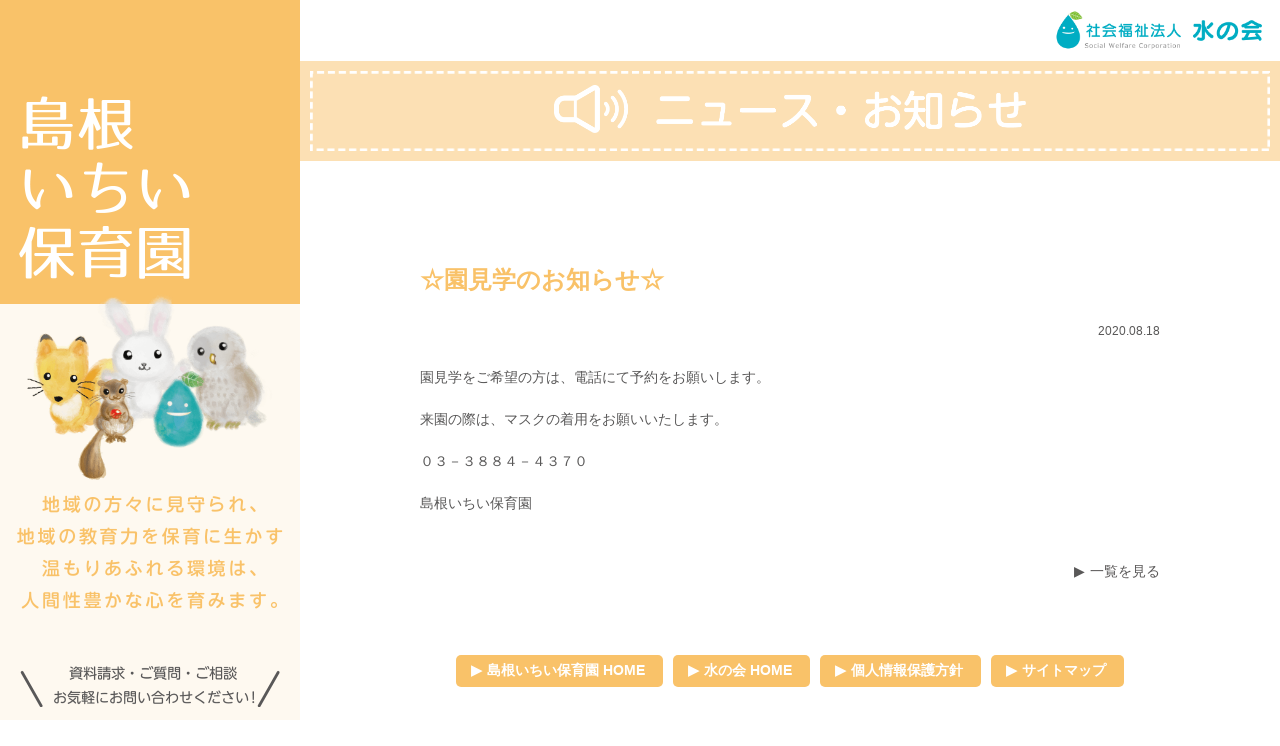

--- FILE ---
content_type: text/html; charset=UTF-8
request_url: http://www.mizunokai.ed.jp/news_shimane/%E2%98%86%E5%9C%92%E8%A6%8B%E5%AD%A6%E3%81%AE%E3%81%8A%E7%9F%A5%E3%82%89%E3%81%9B%E2%98%86/
body_size: 25325
content:
 <!doctype html>
<html>
<head>
<meta charset="UTF-8">
<title>島根いちい保育園｜ニュース・お知らせ</title>
<meta name="viewport" content="width=device-width">
<meta name="keywords" content="社会福祉法人,水の会,児童福祉,高齢者福祉,収益事業,いちい保育園,老人ホーム">
<meta name="Description" content="  保育園と軽費老人ホーム、養護老人ホーム、特別養護老人ホーム、デイサービスセンターの運営">
<link rel="apple-touch-icon" href="../../apple-touch-icon.png">
<link href="../../common/css/en.css" rel="stylesheet" type="text/css">
<link rel="stylesheet" href="../../common/css/slidebars.css">
<script src="https://code.jquery.com/jquery-2.1.3.min.js"></script>
	<meta name='robots' content='max-image-preview:large' />
	<style>img:is([sizes="auto" i], [sizes^="auto," i]) { contain-intrinsic-size: 3000px 1500px }</style>
	<link rel='dns-prefetch' href='//fonts.googleapis.com' />
<link rel="alternate" type="application/rss+xml" title="社会福祉法人 水の会 &raquo; フィード" href="http://www.mizunokai.ed.jp/feed/" />
<link rel="alternate" type="application/rss+xml" title="社会福祉法人 水の会 &raquo; コメントフィード" href="http://www.mizunokai.ed.jp/comments/feed/" />
<script type="text/javascript">
/* <![CDATA[ */
window._wpemojiSettings = {"baseUrl":"https:\/\/s.w.org\/images\/core\/emoji\/16.0.1\/72x72\/","ext":".png","svgUrl":"https:\/\/s.w.org\/images\/core\/emoji\/16.0.1\/svg\/","svgExt":".svg","source":{"concatemoji":"http:\/\/www.mizunokai.ed.jp\/wp-includes\/js\/wp-emoji-release.min.js?ver=6.8.2"}};
/*! This file is auto-generated */
!function(s,n){var o,i,e;function c(e){try{var t={supportTests:e,timestamp:(new Date).valueOf()};sessionStorage.setItem(o,JSON.stringify(t))}catch(e){}}function p(e,t,n){e.clearRect(0,0,e.canvas.width,e.canvas.height),e.fillText(t,0,0);var t=new Uint32Array(e.getImageData(0,0,e.canvas.width,e.canvas.height).data),a=(e.clearRect(0,0,e.canvas.width,e.canvas.height),e.fillText(n,0,0),new Uint32Array(e.getImageData(0,0,e.canvas.width,e.canvas.height).data));return t.every(function(e,t){return e===a[t]})}function u(e,t){e.clearRect(0,0,e.canvas.width,e.canvas.height),e.fillText(t,0,0);for(var n=e.getImageData(16,16,1,1),a=0;a<n.data.length;a++)if(0!==n.data[a])return!1;return!0}function f(e,t,n,a){switch(t){case"flag":return n(e,"\ud83c\udff3\ufe0f\u200d\u26a7\ufe0f","\ud83c\udff3\ufe0f\u200b\u26a7\ufe0f")?!1:!n(e,"\ud83c\udde8\ud83c\uddf6","\ud83c\udde8\u200b\ud83c\uddf6")&&!n(e,"\ud83c\udff4\udb40\udc67\udb40\udc62\udb40\udc65\udb40\udc6e\udb40\udc67\udb40\udc7f","\ud83c\udff4\u200b\udb40\udc67\u200b\udb40\udc62\u200b\udb40\udc65\u200b\udb40\udc6e\u200b\udb40\udc67\u200b\udb40\udc7f");case"emoji":return!a(e,"\ud83e\udedf")}return!1}function g(e,t,n,a){var r="undefined"!=typeof WorkerGlobalScope&&self instanceof WorkerGlobalScope?new OffscreenCanvas(300,150):s.createElement("canvas"),o=r.getContext("2d",{willReadFrequently:!0}),i=(o.textBaseline="top",o.font="600 32px Arial",{});return e.forEach(function(e){i[e]=t(o,e,n,a)}),i}function t(e){var t=s.createElement("script");t.src=e,t.defer=!0,s.head.appendChild(t)}"undefined"!=typeof Promise&&(o="wpEmojiSettingsSupports",i=["flag","emoji"],n.supports={everything:!0,everythingExceptFlag:!0},e=new Promise(function(e){s.addEventListener("DOMContentLoaded",e,{once:!0})}),new Promise(function(t){var n=function(){try{var e=JSON.parse(sessionStorage.getItem(o));if("object"==typeof e&&"number"==typeof e.timestamp&&(new Date).valueOf()<e.timestamp+604800&&"object"==typeof e.supportTests)return e.supportTests}catch(e){}return null}();if(!n){if("undefined"!=typeof Worker&&"undefined"!=typeof OffscreenCanvas&&"undefined"!=typeof URL&&URL.createObjectURL&&"undefined"!=typeof Blob)try{var e="postMessage("+g.toString()+"("+[JSON.stringify(i),f.toString(),p.toString(),u.toString()].join(",")+"));",a=new Blob([e],{type:"text/javascript"}),r=new Worker(URL.createObjectURL(a),{name:"wpTestEmojiSupports"});return void(r.onmessage=function(e){c(n=e.data),r.terminate(),t(n)})}catch(e){}c(n=g(i,f,p,u))}t(n)}).then(function(e){for(var t in e)n.supports[t]=e[t],n.supports.everything=n.supports.everything&&n.supports[t],"flag"!==t&&(n.supports.everythingExceptFlag=n.supports.everythingExceptFlag&&n.supports[t]);n.supports.everythingExceptFlag=n.supports.everythingExceptFlag&&!n.supports.flag,n.DOMReady=!1,n.readyCallback=function(){n.DOMReady=!0}}).then(function(){return e}).then(function(){var e;n.supports.everything||(n.readyCallback(),(e=n.source||{}).concatemoji?t(e.concatemoji):e.wpemoji&&e.twemoji&&(t(e.twemoji),t(e.wpemoji)))}))}((window,document),window._wpemojiSettings);
/* ]]> */
</script>
<style id='wp-emoji-styles-inline-css' type='text/css'>

	img.wp-smiley, img.emoji {
		display: inline !important;
		border: none !important;
		box-shadow: none !important;
		height: 1em !important;
		width: 1em !important;
		margin: 0 0.07em !important;
		vertical-align: -0.1em !important;
		background: none !important;
		padding: 0 !important;
	}
</style>
<link rel='stylesheet' id='wp-block-library-css' href='http://www.mizunokai.ed.jp/wp-includes/css/dist/block-library/style.min.css?ver=6.8.2' type='text/css' media='all' />
<style id='classic-theme-styles-inline-css' type='text/css'>
/*! This file is auto-generated */
.wp-block-button__link{color:#fff;background-color:#32373c;border-radius:9999px;box-shadow:none;text-decoration:none;padding:calc(.667em + 2px) calc(1.333em + 2px);font-size:1.125em}.wp-block-file__button{background:#32373c;color:#fff;text-decoration:none}
</style>
<style id='global-styles-inline-css' type='text/css'>
:root{--wp--preset--aspect-ratio--square: 1;--wp--preset--aspect-ratio--4-3: 4/3;--wp--preset--aspect-ratio--3-4: 3/4;--wp--preset--aspect-ratio--3-2: 3/2;--wp--preset--aspect-ratio--2-3: 2/3;--wp--preset--aspect-ratio--16-9: 16/9;--wp--preset--aspect-ratio--9-16: 9/16;--wp--preset--color--black: #000000;--wp--preset--color--cyan-bluish-gray: #abb8c3;--wp--preset--color--white: #ffffff;--wp--preset--color--pale-pink: #f78da7;--wp--preset--color--vivid-red: #cf2e2e;--wp--preset--color--luminous-vivid-orange: #ff6900;--wp--preset--color--luminous-vivid-amber: #fcb900;--wp--preset--color--light-green-cyan: #7bdcb5;--wp--preset--color--vivid-green-cyan: #00d084;--wp--preset--color--pale-cyan-blue: #8ed1fc;--wp--preset--color--vivid-cyan-blue: #0693e3;--wp--preset--color--vivid-purple: #9b51e0;--wp--preset--gradient--vivid-cyan-blue-to-vivid-purple: linear-gradient(135deg,rgba(6,147,227,1) 0%,rgb(155,81,224) 100%);--wp--preset--gradient--light-green-cyan-to-vivid-green-cyan: linear-gradient(135deg,rgb(122,220,180) 0%,rgb(0,208,130) 100%);--wp--preset--gradient--luminous-vivid-amber-to-luminous-vivid-orange: linear-gradient(135deg,rgba(252,185,0,1) 0%,rgba(255,105,0,1) 100%);--wp--preset--gradient--luminous-vivid-orange-to-vivid-red: linear-gradient(135deg,rgba(255,105,0,1) 0%,rgb(207,46,46) 100%);--wp--preset--gradient--very-light-gray-to-cyan-bluish-gray: linear-gradient(135deg,rgb(238,238,238) 0%,rgb(169,184,195) 100%);--wp--preset--gradient--cool-to-warm-spectrum: linear-gradient(135deg,rgb(74,234,220) 0%,rgb(151,120,209) 20%,rgb(207,42,186) 40%,rgb(238,44,130) 60%,rgb(251,105,98) 80%,rgb(254,248,76) 100%);--wp--preset--gradient--blush-light-purple: linear-gradient(135deg,rgb(255,206,236) 0%,rgb(152,150,240) 100%);--wp--preset--gradient--blush-bordeaux: linear-gradient(135deg,rgb(254,205,165) 0%,rgb(254,45,45) 50%,rgb(107,0,62) 100%);--wp--preset--gradient--luminous-dusk: linear-gradient(135deg,rgb(255,203,112) 0%,rgb(199,81,192) 50%,rgb(65,88,208) 100%);--wp--preset--gradient--pale-ocean: linear-gradient(135deg,rgb(255,245,203) 0%,rgb(182,227,212) 50%,rgb(51,167,181) 100%);--wp--preset--gradient--electric-grass: linear-gradient(135deg,rgb(202,248,128) 0%,rgb(113,206,126) 100%);--wp--preset--gradient--midnight: linear-gradient(135deg,rgb(2,3,129) 0%,rgb(40,116,252) 100%);--wp--preset--font-size--small: 13px;--wp--preset--font-size--medium: 20px;--wp--preset--font-size--large: 36px;--wp--preset--font-size--x-large: 42px;--wp--preset--spacing--20: 0.44rem;--wp--preset--spacing--30: 0.67rem;--wp--preset--spacing--40: 1rem;--wp--preset--spacing--50: 1.5rem;--wp--preset--spacing--60: 2.25rem;--wp--preset--spacing--70: 3.38rem;--wp--preset--spacing--80: 5.06rem;--wp--preset--shadow--natural: 6px 6px 9px rgba(0, 0, 0, 0.2);--wp--preset--shadow--deep: 12px 12px 50px rgba(0, 0, 0, 0.4);--wp--preset--shadow--sharp: 6px 6px 0px rgba(0, 0, 0, 0.2);--wp--preset--shadow--outlined: 6px 6px 0px -3px rgba(255, 255, 255, 1), 6px 6px rgba(0, 0, 0, 1);--wp--preset--shadow--crisp: 6px 6px 0px rgba(0, 0, 0, 1);}:where(.is-layout-flex){gap: 0.5em;}:where(.is-layout-grid){gap: 0.5em;}body .is-layout-flex{display: flex;}.is-layout-flex{flex-wrap: wrap;align-items: center;}.is-layout-flex > :is(*, div){margin: 0;}body .is-layout-grid{display: grid;}.is-layout-grid > :is(*, div){margin: 0;}:where(.wp-block-columns.is-layout-flex){gap: 2em;}:where(.wp-block-columns.is-layout-grid){gap: 2em;}:where(.wp-block-post-template.is-layout-flex){gap: 1.25em;}:where(.wp-block-post-template.is-layout-grid){gap: 1.25em;}.has-black-color{color: var(--wp--preset--color--black) !important;}.has-cyan-bluish-gray-color{color: var(--wp--preset--color--cyan-bluish-gray) !important;}.has-white-color{color: var(--wp--preset--color--white) !important;}.has-pale-pink-color{color: var(--wp--preset--color--pale-pink) !important;}.has-vivid-red-color{color: var(--wp--preset--color--vivid-red) !important;}.has-luminous-vivid-orange-color{color: var(--wp--preset--color--luminous-vivid-orange) !important;}.has-luminous-vivid-amber-color{color: var(--wp--preset--color--luminous-vivid-amber) !important;}.has-light-green-cyan-color{color: var(--wp--preset--color--light-green-cyan) !important;}.has-vivid-green-cyan-color{color: var(--wp--preset--color--vivid-green-cyan) !important;}.has-pale-cyan-blue-color{color: var(--wp--preset--color--pale-cyan-blue) !important;}.has-vivid-cyan-blue-color{color: var(--wp--preset--color--vivid-cyan-blue) !important;}.has-vivid-purple-color{color: var(--wp--preset--color--vivid-purple) !important;}.has-black-background-color{background-color: var(--wp--preset--color--black) !important;}.has-cyan-bluish-gray-background-color{background-color: var(--wp--preset--color--cyan-bluish-gray) !important;}.has-white-background-color{background-color: var(--wp--preset--color--white) !important;}.has-pale-pink-background-color{background-color: var(--wp--preset--color--pale-pink) !important;}.has-vivid-red-background-color{background-color: var(--wp--preset--color--vivid-red) !important;}.has-luminous-vivid-orange-background-color{background-color: var(--wp--preset--color--luminous-vivid-orange) !important;}.has-luminous-vivid-amber-background-color{background-color: var(--wp--preset--color--luminous-vivid-amber) !important;}.has-light-green-cyan-background-color{background-color: var(--wp--preset--color--light-green-cyan) !important;}.has-vivid-green-cyan-background-color{background-color: var(--wp--preset--color--vivid-green-cyan) !important;}.has-pale-cyan-blue-background-color{background-color: var(--wp--preset--color--pale-cyan-blue) !important;}.has-vivid-cyan-blue-background-color{background-color: var(--wp--preset--color--vivid-cyan-blue) !important;}.has-vivid-purple-background-color{background-color: var(--wp--preset--color--vivid-purple) !important;}.has-black-border-color{border-color: var(--wp--preset--color--black) !important;}.has-cyan-bluish-gray-border-color{border-color: var(--wp--preset--color--cyan-bluish-gray) !important;}.has-white-border-color{border-color: var(--wp--preset--color--white) !important;}.has-pale-pink-border-color{border-color: var(--wp--preset--color--pale-pink) !important;}.has-vivid-red-border-color{border-color: var(--wp--preset--color--vivid-red) !important;}.has-luminous-vivid-orange-border-color{border-color: var(--wp--preset--color--luminous-vivid-orange) !important;}.has-luminous-vivid-amber-border-color{border-color: var(--wp--preset--color--luminous-vivid-amber) !important;}.has-light-green-cyan-border-color{border-color: var(--wp--preset--color--light-green-cyan) !important;}.has-vivid-green-cyan-border-color{border-color: var(--wp--preset--color--vivid-green-cyan) !important;}.has-pale-cyan-blue-border-color{border-color: var(--wp--preset--color--pale-cyan-blue) !important;}.has-vivid-cyan-blue-border-color{border-color: var(--wp--preset--color--vivid-cyan-blue) !important;}.has-vivid-purple-border-color{border-color: var(--wp--preset--color--vivid-purple) !important;}.has-vivid-cyan-blue-to-vivid-purple-gradient-background{background: var(--wp--preset--gradient--vivid-cyan-blue-to-vivid-purple) !important;}.has-light-green-cyan-to-vivid-green-cyan-gradient-background{background: var(--wp--preset--gradient--light-green-cyan-to-vivid-green-cyan) !important;}.has-luminous-vivid-amber-to-luminous-vivid-orange-gradient-background{background: var(--wp--preset--gradient--luminous-vivid-amber-to-luminous-vivid-orange) !important;}.has-luminous-vivid-orange-to-vivid-red-gradient-background{background: var(--wp--preset--gradient--luminous-vivid-orange-to-vivid-red) !important;}.has-very-light-gray-to-cyan-bluish-gray-gradient-background{background: var(--wp--preset--gradient--very-light-gray-to-cyan-bluish-gray) !important;}.has-cool-to-warm-spectrum-gradient-background{background: var(--wp--preset--gradient--cool-to-warm-spectrum) !important;}.has-blush-light-purple-gradient-background{background: var(--wp--preset--gradient--blush-light-purple) !important;}.has-blush-bordeaux-gradient-background{background: var(--wp--preset--gradient--blush-bordeaux) !important;}.has-luminous-dusk-gradient-background{background: var(--wp--preset--gradient--luminous-dusk) !important;}.has-pale-ocean-gradient-background{background: var(--wp--preset--gradient--pale-ocean) !important;}.has-electric-grass-gradient-background{background: var(--wp--preset--gradient--electric-grass) !important;}.has-midnight-gradient-background{background: var(--wp--preset--gradient--midnight) !important;}.has-small-font-size{font-size: var(--wp--preset--font-size--small) !important;}.has-medium-font-size{font-size: var(--wp--preset--font-size--medium) !important;}.has-large-font-size{font-size: var(--wp--preset--font-size--large) !important;}.has-x-large-font-size{font-size: var(--wp--preset--font-size--x-large) !important;}
:where(.wp-block-post-template.is-layout-flex){gap: 1.25em;}:where(.wp-block-post-template.is-layout-grid){gap: 1.25em;}
:where(.wp-block-columns.is-layout-flex){gap: 2em;}:where(.wp-block-columns.is-layout-grid){gap: 2em;}
:root :where(.wp-block-pullquote){font-size: 1.5em;line-height: 1.6;}
</style>
<link rel='stylesheet' id='mizu-lato-css' href='//fonts.googleapis.com/css?family=Lato%3A300%2C400%2C700%2C900%2C300italic%2C400italic%2C700italic' type='text/css' media='all' />
<link rel='stylesheet' id='genericons-css' href='http://www.mizunokai.ed.jp/wp-content/themes/mizu2/genericons/genericons.css?ver=3.0.3' type='text/css' media='all' />
<link rel='stylesheet' id='mizu-style-css' href='http://www.mizunokai.ed.jp/wp-content/themes/mizu2/style.css?ver=6.8.2' type='text/css' media='all' />
<!--[if lt IE 9]>
<link rel='stylesheet' id='mizu-ie-css' href='http://www.mizunokai.ed.jp/wp-content/themes/mizu2/css/ie.css?ver=20131205' type='text/css' media='all' />
<![endif]-->
<script type="text/javascript" src="http://www.mizunokai.ed.jp/wp-includes/js/jquery/jquery.min.js?ver=3.7.1" id="jquery-core-js"></script>
<script type="text/javascript" src="http://www.mizunokai.ed.jp/wp-includes/js/jquery/jquery-migrate.min.js?ver=3.4.1" id="jquery-migrate-js"></script>
<script type="text/javascript" src="http://ajax.googleapis.com/ajax/libs/jquery/1.8.3/jquery.min.js?ver=6.8.2" id="google-jquery-js"></script>
<script type="text/javascript" src="http://www.mizunokai.ed.jp/wp-content/themes/mizu2/js/scroll-top.js?ver=6.8.2" id="scroll-top-js"></script>
<link rel="https://api.w.org/" href="http://www.mizunokai.ed.jp/wp-json/" /><link rel="EditURI" type="application/rsd+xml" title="RSD" href="http://www.mizunokai.ed.jp/xmlrpc.php?rsd" />
<meta name="generator" content="WordPress 6.8.2" />
<link rel="canonical" href="http://www.mizunokai.ed.jp/news_shimane/%e2%98%86%e5%9c%92%e8%a6%8b%e5%ad%a6%e3%81%ae%e3%81%8a%e7%9f%a5%e3%82%89%e3%81%9b%e2%98%86/" />
<link rel='shortlink' href='http://www.mizunokai.ed.jp/?p=17549' />
<link rel="alternate" title="oEmbed (JSON)" type="application/json+oembed" href="http://www.mizunokai.ed.jp/wp-json/oembed/1.0/embed?url=http%3A%2F%2Fwww.mizunokai.ed.jp%2Fnews_shimane%2F%25e2%2598%2586%25e5%259c%2592%25e8%25a6%258b%25e5%25ad%25a6%25e3%2581%25ae%25e3%2581%258a%25e7%259f%25a5%25e3%2582%2589%25e3%2581%259b%25e2%2598%2586%2F" />
<link rel="alternate" title="oEmbed (XML)" type="text/xml+oembed" href="http://www.mizunokai.ed.jp/wp-json/oembed/1.0/embed?url=http%3A%2F%2Fwww.mizunokai.ed.jp%2Fnews_shimane%2F%25e2%2598%2586%25e5%259c%2592%25e8%25a6%258b%25e5%25ad%25a6%25e3%2581%25ae%25e3%2581%258a%25e7%259f%25a5%25e3%2582%2589%25e3%2581%259b%25e2%2598%2586%2F&#038;format=xml" />
</head>

<body>
<div canvas="container">
<section class="en shimane">
<div class="en_header">
<div class="menu_btn_l sp"><a class="js-toggle-left-slidebar"><img src="../../common/img/menu_c.png" alt=""></a></div>
<div class="menu_btn_r sp"><a class="js-toggle-right-slidebar"><img src="../../shimane/img/menu.png" alt=""></a></div>
<div class="logo"><a href="../../"><img src="../../common/img/logo.png"alt="社会福祉法人 水の会"/></a></div>
<article class="menu_area">
<div class="en_logo"><a href="../../shimane/"><img src="../../shimane/img/sp_logo.png" class="sp"><img src="../../shimane/img/pc_logo.png" class="pc"></a></div>
<div class="character pc"><img src="../../common/img/character.png" alt=""/></div>
<img src="../../shimane/img/pc_caption.png" class="pc" alt=""/>
<div class="contact_box pc">
<img src="../../common/img/en/contact_header.png" alt=""/>
<div class="btn"><a href="../../contact.php"><img src="../../common/img/en/btn_contact.png" alt=""/></a></div>
<div class="name">島根いちい保育園</div>
<div class="address">〒121-0815 東京都足立区島根4丁目26番7号<br>
TEL:03-3884-4370<br>
<div class="map"><a href="../../shimane/shisetsugaiyo.php#map">MAP</a></div></div></div>
</article>
</div>
<article class="en_title"><img src="../../common/img/en/title_news.png" class="pc" alt="ニュース・お知らせ"/><img src="../../common/img/en/title_news_sp.png" class="sp" alt="ニュース・お知らせ"/></article>
<div class="en_contents">
<div class="en_news_page_box">
<ul>


			
			<div class="title_m">☆園見学のお知らせ☆</div>
<div class="title_date">2020.08.18</div>
<p>園見学をご希望の方は、電話にて予約をお願いします。</p>
<p>来園の際は、マスクの着用をお願いいたします。</p>
<p>０３－３８８４－４３７０</p>
<p>島根いちい保育園</p>
<div class="ichiran"><a href="../">一覧を見る</a></div>
</ul>
</div>
</div>
	
<!--footer_menu_en.php-->
<div class="en_footer_navi pc">
<a href="../../shimane/">島根いちい保育園 HOME</a><a href="../../">水の会 HOME</a><a href="../../privacy.php">個人情報保護方針</a><a href="../../sitemap.php">サイトマップ</a></div>
<div class="en_footer_navi_sp sp">
<div class="navi">｜ <a href="../../privacy.php">個人情報保護方針</a> ｜ <a href="../../sitemap.php">サイトマップ</a> ｜</div>
</div>
<article class="link_box pc">
<div class="title"><img src="../../common/img/en.png" alt=""/></div>
<ul class="en">
<li><a href="../../oomagari/">大曲いちい保育園</a></li>
<li><a href="../../nanporo/">南幌いちい保育園</a></li>
<li><a href="../../kuriyama/">栗山いちい認定こども園</a></li>
<li><a href="../../shimamatsu/">島松いちい保育園</a></li>
<li><a href="../../nase/">名瀬いちい保育園</a></li>
<li><a href="../../kaisei/">開成いちい認定こども園</a></li>
<li><a href="../../kitamutsuura/">北六浦いちい保育園</a></li>
<li><a href="../../shimane/">島根いちい保育園</a></li>
<li><a href="../../setagaya_n/">世田谷いちい保育園北ウィング</a></li>
<li><a href="../../setagaya_s/">世田谷いちい保育園南ウィング</a></li>
<li><a href="../../kamigo/">上郷いちい保育園</a></li>
<li><a href="../../setagaya_n_g/">世田谷いちい学童クラブ</a></li></ul>
<div class="title"><img src="../../common/img/institution.png" alt=""/></div>
<ul class="institution">
<li><a href="../../ryokuhouen/">軽費老人ホーム 緑豊苑</a></li>
<li><a href="../../sentokuen/">養護老人ホーム 泉徳苑</a></li>
<li><a href="../../issouan/">養護老人ホーム 一草庵</a></li>
<li><a href="../../dayservice_kuriyama/">デイサービスセンター くりやま</a></li>
<li class="double"><a href="../../komorebinoie/">特別養護老人ホーム ユンニこもれびの家</a></li>
<li class="double"><a href="../../sapporo_komorebinoie/">特別養護老人ホーム 札幌こもれびの家</a></li></ul>
</article>
<!--/footer_menu_en.php-->


<div class="contact_box sp">
<img src="../../common/img/en/contact_header.png" alt=""/>
<div class="btn"><a href="../../contact.php"><img src="../../common/img/en/btn_contact.png" alt=""/></a></div>
<div class="name">島根いちい保育園</div>
<div class="address">〒121-0815 東京都足立区島根4丁目26番7号<br>
TEL:03-3884-4370<br>
<div class="map"><a href="../../shimane/shisetsugaiyo.php#map">MAP</a></div></div></div>
<div class="en_footer">All rights reserved, Copyright &copy; 2010-2020 社会福祉法人 水の会 / 島根いちい保育園.</div>
</section>
</div>

<div off-canvas="slidebar-1 left reveal">
<div class="slidemenu-header">
<div>
施設一覧
</div>
</div>
<div class="slidemenu-body">
<ul class="slidemenu-content">
<li><a href="../../oomagari/">大曲いちい保育園</a></li>
<li><a href="../../nanporo/">南幌いちい保育園</a></li>
<li><a href="../../kuriyama/">栗山いちい認定こども園</a></li>
<li><a href="../../shimamatsu/">島松いちい保育園</a></li>
<li><a href="../../nase/">名瀬いちい保育園</a></li>
<li><a href="../../kaisei/">開成いちい認定こども園</a></li>
<li><a href="../../kitamutsuura/">北六浦いちい保育園</a></li>
<li><a href="../../shimane/">島根いちい保育園</a></li>
<li><a href="../../setagaya_n/">世田谷いちい保育園北ウィング</a></li>
<li><a href="../../setagaya_s/">世田谷いちい保育園南ウィング</a></li>
<li><a href="../../kamigo/">上郷いちい保育園</a></li>
<li><a href="../../setagaya_n_g/">世田谷いちい学童クラブ</a></li><li><a href="../../ryokuhouen/">軽費老人ホーム 緑豊苑</a></li>
<li><a href="../../sentokuen/">養護老人ホーム 泉徳苑</a></li>
<li><a href="../../issouan/">養護老人ホーム 一草庵</a></li>
<li><a href="../../dayservice_kuriyama/">デイサービスセンター くりやま</a></li>
<li class="double"><a href="../../komorebinoie/">特別養護老人ホーム ユンニこもれびの家</a></li>
<li class="double"><a href="../../sapporo_komorebinoie/">特別養護老人ホーム 札幌こもれびの家</a></li></ul>
</div>
</div>

<div off-canvas="slidebar-2 right shift" class="shimane">
<div class="slidemenu-header">
<div>
MENU
</div>
</div>
<div class="slidemenu-body">
<ul class="slidemenu-content no_img">
<li class="sp"><a href="../../shimane/">HOME</a></li>
<li class="shisetsugaiyo"><a href="../../shimane/shisetsugaiyo.php"><img src="../../common/img/en/menu_shisetsugaiyo_pc.png" class="pc" alt="施設概要"/><img src="../../common/img/en/menu_shisetsugaiyo_sp.png" class="sp" alt="施設概要"/><span class="sp">施設概要</span></a></li>
<li class="day"><a href="../../shimane/day.php"><img src="../../common/img/en/menu_day_pc.png" class="pc" alt="1日の流れ"/><img src="../../common/img/en/menu_day_sp.png" class="sp" alt="1日の流れ"/><span class="sp">1日の流れ</span></a></li>
<li class="schedule"><a href="../../shimane/schedule.php"><img src="../../shimane/img/menu_schedule_pc.png" class="pc" alt="年間行事予定"/><img src="../../shimane/img/menu_schedule_sp.png" class="sp" alt="年間行事予定"/><span class="sp">年間行事予定</span></a></li></ul>
</div>
</div>

<script src="../../common/js/slidebars.js"></script>
<script src="../../common/js/scripts.js"></script>
	<script type="speculationrules">
{"prefetch":[{"source":"document","where":{"and":[{"href_matches":"\/*"},{"not":{"href_matches":["\/wp-*.php","\/wp-admin\/*","\/wp-content\/uploads\/*","\/wp-content\/*","\/wp-content\/plugins\/*","\/wp-content\/themes\/mizu2\/*","\/*\\?(.+)"]}},{"not":{"selector_matches":"a[rel~=\"nofollow\"]"}},{"not":{"selector_matches":".no-prefetch, .no-prefetch a"}}]},"eagerness":"conservative"}]}
</script>
<script type="text/javascript" src="http://www.mizunokai.ed.jp/wp-content/themes/mizu2/js/functions.js?ver=20140616" id="mizu-script-js"></script>
</body>
</html>